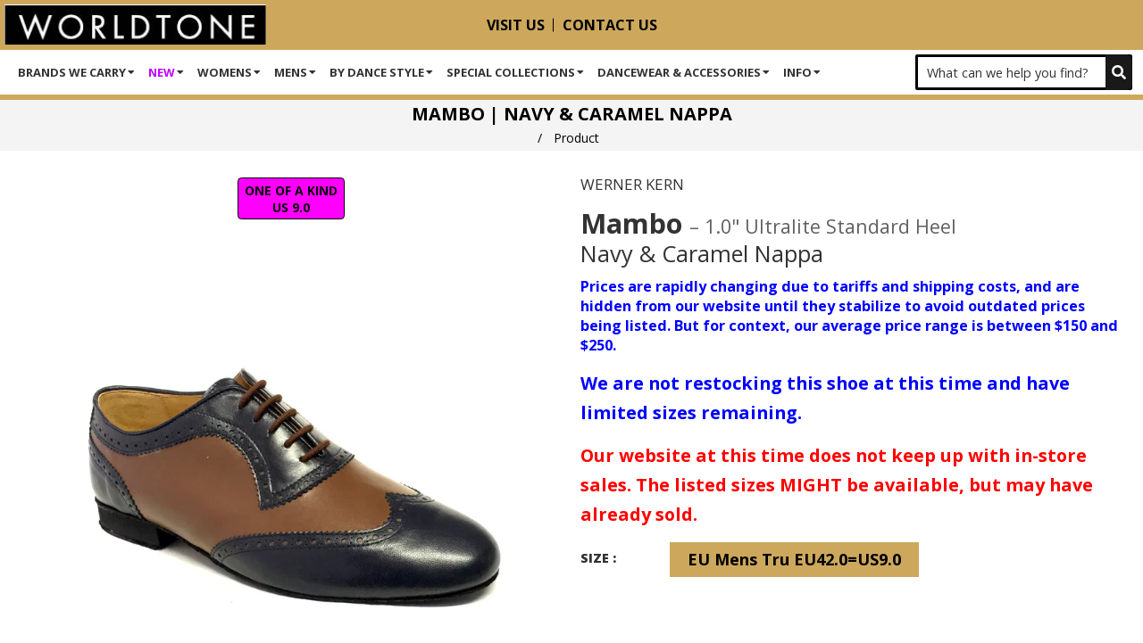

--- FILE ---
content_type: text/javascript
request_url: https://worldtonedance.com/cdn/shop/t/51/assets/jquery.fancybox.js?v=41031478351573441371653274185
body_size: 3731
content:
(function(b){var m,u,x,g,D,i,z,A,B,p=0,e={},q=[],n=0,c={},j=[],E=null,s=new Image,G=/\.(jpg|gif|png|bmp|jpeg)(.*)?$/i,S=/[^\.]\.(swf)\s*$/i,H,I=1,k,l,h=!1,y=b.extend(b("<div/>")[0],{prop:0}),v=0,O=!b.support.opacity&&!window.XMLHttpRequest,J=function(){u.hide(),s.onerror=s.onload=null,E&&E.abort(),m.empty()},P=function(){b.fancybox('<p id="fancybox_error">The requested content cannot be loaded.<br />Please try again later.</p>',{scrolling:"no",padding:20,transitionIn:"none",transitionOut:"none"})},K=function(){return[b(window).width(),b(window).height(),b(document).scrollLeft(),b(document).scrollTop()]},T=function(){var a=K(),d={},f=c.margin,o=c.autoScale,t=(20+f)*2,w=(20+f)*2,r=c.padding*2;return c.width.toString().indexOf("%")>-1?(d.width=a[0]*parseFloat(c.width)/100-40,o=!1):d.width=c.width+r,c.height.toString().indexOf("%")>-1?(d.height=a[1]*parseFloat(c.height)/100-40,o=!1):d.height=c.height+r,o&&(d.width>a[0]-t||d.height>a[1]-w)&&(e.type=="image"||e.type=="swf"?(t+=r,w+=r,o=Math.min(Math.min(a[0]-t,c.width)/c.width,Math.min(a[1]-w,c.height)/c.height),d.width=Math.round(o*(d.width-r))+r,d.height=Math.round(o*(d.height-r))+r):(d.width=Math.min(d.width,a[0]-t),d.height=Math.min(d.height,a[1]-w))),d.top=a[3]+(a[1]-(d.height+40))*.5,d.left=a[2]+(a[0]-(d.width+40))*.5,c.autoScale===!1&&(d.top=Math.max(a[3]+f,d.top),d.left=Math.max(a[2]+f,d.left)),d},U=function(a){if(a&&a.length)switch(c.titlePosition){case"inside":return a;case"over":return'<span id="fancybox-title-over">'+a+"</span>";default:return'<span id="fancybox-title-wrap"><span id="fancybox-title-left"></span><span id="fancybox-title-main">'+a+'</span><span id="fancybox-title-right"></span></span>'}return!1},V=function(){var a=c.title,d=l.width-c.padding*2,f="fancybox-title-"+c.titlePosition;if(b("#fancybox-title").remove(),v=0,c.titleShow!==!1&&(a=b.isFunction(c.titleFormat)?c.titleFormat(a,j,n,c):U(a),!(!a||a===""))){switch(b('<div id="fancybox-title" class="'+f+'" />').css({width:d,paddingLeft:c.padding,paddingRight:c.padding}).html(a).appendTo("body"),c.titlePosition){case"inside":v=b("#fancybox-title").outerHeight(!0)-c.padding,l.height+=v;break;case"over":b("#fancybox-title").css("bottom",c.padding);break;default:b("#fancybox-title").css("bottom",b("#fancybox-title").outerHeight(!0)*-1);break}b("#fancybox-title").appendTo(D).hide()}},W=function(){b(document).unbind("keydown.fb").bind("keydown.fb",function(a){a.keyCode==27&&c.enableEscapeButton?(a.preventDefault(),b.fancybox.close()):a.keyCode==37?(a.preventDefault(),b.fancybox.prev()):a.keyCode==39&&(a.preventDefault(),b.fancybox.next())}),b.fn.mousewheel&&(g.unbind("mousewheel.fb"),j.length>1&&g.bind("mousewheel.fb",function(a,d){a.preventDefault(),h||d===0||(d>0?b.fancybox.prev():b.fancybox.next())})),c.showNavArrows&&((c.cyclic&&j.length>1||n!==0)&&A.show(),(c.cyclic&&j.length>1||n!=j.length-1)&&B.show())},X=function(){var a,d;j.length-1>n&&(a=j[n+1].href,typeof a!="undefined"&&a.match(G)&&(d=new Image,d.src=a)),n>0&&(a=j[n-1].href,typeof a!="undefined"&&a.match(G)&&(d=new Image,d.src=a))},L=function(){i.css("overflow",c.scrolling=="auto"?c.type=="image"||c.type=="iframe"||c.type=="swf"?"hidden":"auto":c.scrolling=="yes"?"auto":"visible"),b.support.opacity||(i.get(0).style.removeAttribute("filter"),g.get(0).style.removeAttribute("filter")),b("#fancybox-title").show(),c.hideOnContentClick&&i.one("click",b.fancybox.close),c.hideOnOverlayClick&&x.one("click",b.fancybox.close),c.showCloseButton&&z.show(),W(),b(window).bind("resize.fb",b.fancybox.center),c.centerOnScroll?b(window).bind("scroll.fb",b.fancybox.center):b(window).unbind("scroll.fb"),b.isFunction(c.onComplete)&&c.onComplete(j,n,c),h=!1,X()},M=function(a){var d=Math.round(k.width+(l.width-k.width)*a),f=Math.round(k.height+(l.height-k.height)*a),o=Math.round(k.top+(l.top-k.top)*a),t=Math.round(k.left+(l.left-k.left)*a);g.css({width:d+"px",height:f+"px",top:o+"px",left:t+"px"}),d=Math.max(d-c.padding*2,0),f=Math.max(f-(c.padding*2+v*a),0),i.css({width:d+"px",height:f+"px"}),typeof l.opacity!="undefined"&&g.css("opacity",a<.5?.5:a)},Y=function(a){var d=a.offset();return d.top+=parseFloat(a.css("paddingTop"))||0,d.left+=parseFloat(a.css("paddingLeft"))||0,d.top+=parseFloat(a.css("border-top-width"))||0,d.left+=parseFloat(a.css("border-left-width"))||0,d.width=a.width(),d.height=a.height(),d},Q=function(){var a=e.orig?b(e.orig):!1,d={};return a&&a.length?(a=Y(a),d={width:a.width+c.padding*2,height:a.height+c.padding*2,top:a.top-c.padding-20,left:a.left-c.padding-20}):(a=K(),d={width:1,height:1,top:a[3]+a[1]*.5,left:a[2]+a[0]*.5}),d},N=function(){if(u.hide(),g.is(":visible")&&b.isFunction(c.onCleanup)&&c.onCleanup(j,n,c)===!1){b.event.trigger("fancybox-cancel"),h=!1;return}if(j=q,n=p,c=e,i.get(0).scrollTop=0,i.get(0).scrollLeft=0,c.overlayShow&&(O&&b("select:not(#fancybox-tmp select)").filter(function(){return this.style.visibility!=="hidden"}).css({visibility:"hidden"}).one("fancybox-cleanup",function(){this.style.visibility="inherit"}),x.css({"background-color":c.overlayColor,opacity:c.overlayOpacity}).unbind().show()),l=T(),V(),g.is(":visible")){b(z.add(A).add(B)).hide();var a=g.position(),d;k={top:a.top,left:a.left,width:g.width(),height:g.height()},d=k.width==l.width&&k.height==l.height,i.fadeOut(c.changeFade,function(){var f=function(){i.html(m.contents()).fadeIn(c.changeFade,L)};b.event.trigger("fancybox-change"),i.empty().css("overflow","hidden"),d?(i.css({top:c.padding,left:c.padding,width:Math.max(l.width-c.padding*2,1),height:Math.max(l.height-c.padding*2-v,1)}),f()):(i.css({top:c.padding,left:c.padding,width:Math.max(k.width-c.padding*2,1),height:Math.max(k.height-c.padding*2,1)}),y.prop=0,b(y).animate({prop:1},{duration:c.changeSpeed,easing:c.easingChange,step:M,complete:f}))})}else g.css("opacity",1),c.transitionIn=="elastic"?(k=Q(),i.css({top:c.padding,left:c.padding,width:Math.max(k.width-c.padding*2,1),height:Math.max(k.height-c.padding*2,1)}).html(m.contents()),g.css(k).show(),c.opacity&&(l.opacity=0),y.prop=0,b(y).animate({prop:1},{duration:c.speedIn,easing:c.easingIn,step:M,complete:L})):(i.css({top:c.padding,left:c.padding,width:Math.max(l.width-c.padding*2,1),height:Math.max(l.height-c.padding*2-v,1)}).html(m.contents()),g.css(l).fadeIn(c.transitionIn=="none"?0:c.speedIn,L))},F=function(){m.width(e.width),m.height(e.height),e.width=="auto"&&(e.width=m.width()),e.height=="auto"&&(e.height=m.height()),N()},Z=function(){h=!0,e.width=s.width,e.height=s.height,b("<img />").attr({id:"fancybox-img",src:s.src,alt:e.title}).appendTo(m),N()},C=function(){J();var a=q[p],d,f,o,t,w;if(e=b.extend({},b.fn.fancybox.defaults,typeof b(a).data("fancybox")=="undefined"?e:b(a).data("fancybox")),o=a.title||b(a).title||e.title||"",a.nodeName&&!e.orig&&(e.orig=b(a).children("img:first").length?b(a).children("img:first"):b(a)),o===""&&e.orig&&(o=e.orig.attr("alt")),d=a.nodeName&&/^(?:javascript|#)/i.test(a.href)?e.href||null:e.href||a.href||null,e.type?(f=e.type,d||(d=e.content)):e.content?f="html":d?d.match(G)?f="image":d.match(S)?f="swf":b(a).hasClass("iframe")?f="iframe":d.match(/#/)?(a=d.substr(d.indexOf("#")),f=b(a).length>0?"inline":"ajax"):f="ajax":f="inline",e.type=f,e.href=d,e.title=o,e.autoDimensions&&e.type!=="iframe"&&e.type!=="swf"&&(e.width="auto",e.height="auto"),e.modal&&(e.overlayShow=!0,e.hideOnOverlayClick=!1,e.hideOnContentClick=!1,e.enableEscapeButton=!1,e.showCloseButton=!1),b.isFunction(e.onStart)&&e.onStart(q,p,e)===!1){h=!1;return}switch(m.css("padding",20+e.padding+e.margin),b(".fancybox-inline-tmp").unbind("fancybox-cancel").bind("fancybox-change",function(){b(this).replaceWith(i.children())}),f){case"html":m.html(e.content),F();break;case"inline":b('<div class="fancybox-inline-tmp" />').hide().insertBefore(b(a)).bind("fancybox-cleanup",function(){b(this).replaceWith(i.children())}).bind("fancybox-cancel",function(){b(this).replaceWith(m.children())}),b(a).appendTo(m),F();break;case"image":h=!1,b.fancybox.showActivity(),s=new Image,s.onerror=function(){P()},s.onload=function(){s.onerror=null,s.onload=null,Z()},s.src=d;break;case"swf":t='<object classid="clsid:D27CDB6E-AE6D-11cf-96B8-444553540000" width="'+e.width+'" height="'+e.height+'"><param name="movie" value="'+d+'"></param>',w="",b.each(e.swf,function(r,R){t+='<param name="'+r+'" value="'+R+'"></param>',w+=" "+r+'="'+R+'"'}),t+='<embed src="'+d+'" type="application/x-shockwave-flash" width="'+e.width+'" height="'+e.height+'"'+w+"></embed></object>",m.html(t),F();break;case"ajax":a=d.split("#",2),f=e.ajax.data||{},a.length>1&&(d=a[0],typeof f=="string"?f+="&selector="+a[1]:f.selector=a[1]),h=!1,b.fancybox.showActivity(),E=b.ajax(b.extend(e.ajax,{url:d,data:f,error:P,success:function(r){E.status==200&&(m.html(r),F())}}));break;case"iframe":b('<iframe id="fancybox-frame" name="fancybox-frame'+new Date().getTime()+'" frameborder="0" hspace="0" scrolling="'+e.scrolling+'" src="'+e.href+'"></iframe>').appendTo(m),N();break}},$=function(){u.is(":visible")?(b("div",u).css("top",I*-40+"px"),I=(I+1)%12):clearInterval(H)},aa=function(){b("#fancybox-wrap").length||(b("body").append(m=b('<div id="fancybox-tmp"></div>'),u=b('<div id="fancybox-loading"><div></div></div>'),x=b('<div id="fancybox-overlay"></div>'),g=b('<div id="fancybox-wrap"></div>')),b.support.opacity||(g.addClass("fancybox-ie"),u.addClass("fancybox-ie")),D=b('<div id="fancybox-outer"></div>').append('<div class="fancy-bg" id="fancy-bg-n"></div><div class="fancy-bg" id="fancy-bg-ne"></div><div class="fancy-bg" id="fancy-bg-e"></div><div class="fancy-bg" id="fancy-bg-se"></div><div class="fancy-bg" id="fancy-bg-s"></div><div class="fancy-bg" id="fancy-bg-sw"></div><div class="fancy-bg" id="fancy-bg-w"></div><div class="fancy-bg" id="fancy-bg-nw"></div>').appendTo(g),D.append(i=b('<div id="fancybox-inner"></div>'),z=b('<a id="fancybox-close"></a>'),A=b('<a href="javascript:;" id="fancybox-left"><span class="fancy-ico" id="fancybox-left-ico"></span></a>'),B=b('<a href="javascript:;" id="fancybox-right"><span class="fancy-ico" id="fancybox-right-ico"></span></a>')),z.click(b.fancybox.close),u.click(b.fancybox.cancel),A.click(function(a){a.preventDefault(),b.fancybox.prev()}),B.click(function(a){a.preventDefault(),b.fancybox.next()}),O&&(x.get(0).style.setExpression("height","document.body.scrollHeight > document.body.offsetHeight ? document.body.scrollHeight : document.body.offsetHeight + 'px'"),u.get(0).style.setExpression("top","(-20 + (document.documentElement.clientHeight ? document.documentElement.clientHeight/2 : document.body.clientHeight/2 ) + ( ignoreMe = document.documentElement.scrollTop ? document.documentElement.scrollTop : document.body.scrollTop )) + 'px'"),D.prepend('<iframe id="fancybox-hide-sel-frame" src="javascript:\'\';" scrolling="no" frameborder="0" ></iframe>')))};b.fn.fancybox=function(a){return b(this).data("fancybox",b.extend({},a,b.metadata?b(this).metadata():{})).unbind("click.fb").bind("click.fb",function(d){if(d.preventDefault(),!h)return h=!0,b(this).blur(),q=[],p=0,d=b(this).attr("rel")||"",!d||d==""||d==="nofollow"?q.push(this):(q=b("a[rel="+d+"], area[rel="+d+"]"),p=q.index(this)),C(),!1}),this},b.fancybox=function(a,d){if(!h){if(h=!0,d=typeof d!="undefined"?d:{},q=[],p=d.index||0,b.isArray(a)){for(var f=0,o=a.length;f<o;f++)typeof a[f]=="object"?b(a[f]).data("fancybox",b.extend({},d,a[f])):a[f]=b({}).data("fancybox",b.extend({content:a[f]},d));q=jQuery.merge(q,a)}else typeof a=="object"?b(a).data("fancybox",b.extend({},d,a)):a=b({}).data("fancybox",b.extend({content:a},d)),q.push(a);(p>q.length||p<0)&&(p=0),C()}},b.fancybox.showActivity=function(){clearInterval(H),u.show(),H=setInterval($,66)},b.fancybox.hideActivity=function(){u.hide()},b.fancybox.next=function(){return b.fancybox.pos(n+1)},b.fancybox.prev=function(){return b.fancybox.pos(n-1)},b.fancybox.pos=function(a){h||(a=parseInt(a,10),a>-1&&j.length>a&&(p=a,C()),c.cyclic&&j.length>1&&a<0&&(p=j.length-1,C()),c.cyclic&&j.length>1&&a>=j.length&&(p=0,C()))},b.fancybox.cancel=function(){h||(h=!0,b.event.trigger("fancybox-cancel"),J(),e&&b.isFunction(e.onCancel)&&e.onCancel(q,p,e),h=!1)},b.fancybox.close=function(){function a(){x.fadeOut("fast"),g.hide(),b.event.trigger("fancybox-cleanup"),i.empty(),b.isFunction(c.onClosed)&&c.onClosed(j,n,c),j=e=[],n=p=0,c=e={},h=!1}if(!(h||g.is(":hidden"))){if(h=!0,c&&b.isFunction(c.onCleanup)&&c.onCleanup(j,n,c)===!1){h=!1;return}if(J(),b(z.add(A).add(B)).hide(),b("#fancybox-title").remove(),g.add(i).add(x).unbind(),b(window).unbind("resize.fb scroll.fb"),b(document).unbind("keydown.fb"),i.css("overflow","hidden"),c.transitionOut=="elastic"){k=Q();var d=g.position();l={top:d.top,left:d.left,width:g.width(),height:g.height()},c.opacity&&(l.opacity=1),y.prop=1,b(y).animate({prop:0},{duration:c.speedOut,easing:c.easingOut,step:M,complete:a})}else g.fadeOut(c.transitionOut=="none"?0:c.speedOut,a)}},b.fancybox.resize=function(){var a,d;h||g.is(":hidden")||(h=!0,a=i.wrapInner("<div style='overflow:auto'></div>").children(),d=a.height(),g.css({height:d+c.padding*2+v}),i.css({height:d}),a.replaceWith(a.children()),b.fancybox.center())},b.fancybox.center=function(){h=!0;var a=K(),d=c.margin,f={};f.top=a[3]+(a[1]-(g.height()-v+40))*.5,f.left=a[2]+(a[0]-(g.width()+40))*.5,f.top=Math.max(a[3]+d,f.top),f.left=Math.max(a[2]+d,f.left),g.css(f),h=!1},b.fn.fancybox.defaults={padding:10,margin:20,opacity:!1,modal:!1,cyclic:!1,scrolling:"auto",width:560,height:340,autoScale:!0,autoDimensions:!0,centerOnScroll:!1,ajax:{},swf:{wmode:"transparent"},hideOnOverlayClick:!0,hideOnContentClick:!1,overlayShow:!0,overlayOpacity:.3,overlayColor:"#666",titleShow:!0,titlePosition:"outside",titleFormat:null,transitionIn:"fade",transitionOut:"fade",speedIn:300,speedOut:300,changeSpeed:300,changeFade:"fast",easingIn:"swing",easingOut:"swing",showCloseButton:!0,showNavArrows:!0,enableEscapeButton:!0,onStart:null,onCancel:null,onComplete:null,onCleanup:null,onClosed:null},b(document).ready(function(){aa()})})(jQuery);
//# sourceMappingURL=/cdn/shop/t/51/assets/jquery.fancybox.js.map?v=41031478351573441371653274185
